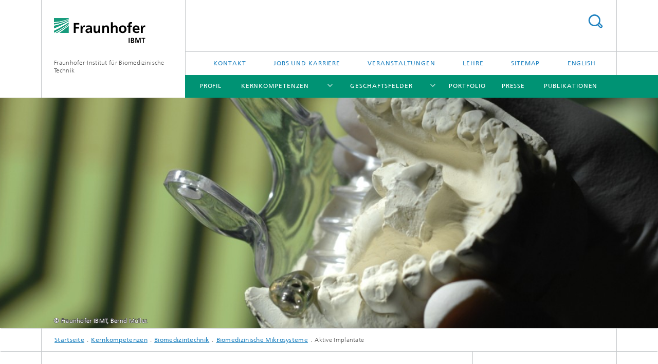

--- FILE ---
content_type: text/html;charset=utf-8
request_url: https://www.ibmt.fraunhofer.de/de/ibmt-kernkompetenzen/ibmt-biomedizintechnik/ibmt-biomedizinische-mikrosysteme/ibmt-biomedizinische-mikrosysteme-aktive-implantate.html
body_size: 8012
content:
<!DOCTYPE html>
<html lang="de" class="">
<head>
    <meta charset="utf-8"/>
    <meta http-equiv="X-UA-Compatible" content="IE=edge"/>
    <meta name="viewport" content="width=device-width, initial-scale=1, user-scalable=yes"/>
    <title>Aktive Implantate</title>

    <!-- Avoid annoying toolbar on images in Internet Explorer -->
    <meta http-equiv="imagetoolbar" content="no" />
    <!-- Information for Robots -->
    <meta name="robots" content="noodp,noydir,index,follow" />
    <!-- open graph and twitter share meta data -->
    <meta property="og:title" content="Aktive Implantate"/>
    <meta property="og:description" content=""/>
    <meta property="og:url" content="https://www.ibmt.fraunhofer.de/de/ibmt-kernkompetenzen/ibmt-biomedizintechnik/ibmt-biomedizinische-mikrosysteme/ibmt-biomedizinische-mikrosysteme-aktive-implantate.html"/>
    <meta property="og:type" content="website"/>
    <meta property="og:site_name" content="Fraunhofer-Institut für Biomedizinische Technik"/>
        <meta property="og:image" content="https://www.ibmt.fraunhofer.de/de/ibmt-kernkompetenzen/ibmt-biomedizintechnik/ibmt-biomedizinische-mikrosysteme/ibmt-biomedizinische-mikrosysteme-aktive-implantate/jcr:content/stage/stageParsys/stage_slide/image.img.4col.large.jpg/1456227484019/ibmt-zahnimplantat.jpg" />
        <meta property="og:image:width" content="1440" />
        <meta property="og:image:height" content="1920" />
        <meta name="twitter:card" content="summary_large_image">
    <meta http-equiv="last-modified" content="2022-01-27T10:27:51.628Z" />
	<meta name="pubdate" content="2022-01-27T11:27:51.628+01:00" />
    <meta name="copyright" content="Copyright" />
    <!-- / LEGACY meta tags end -->

    <!--[if !IE]>-->
        <link rel="stylesheet" href="/etc.clientlibs/fraunhofer/ui/website/css/fraunhofer.min.042842d1714891b1ae3d1b7b1b94fcc4.css" type="text/css">
<!--<![endif]-->

    <!--[if gt IE 8]>
    	<![endif]-->

    <!-- HTML5 shim and Respond.js for IE8 support of HTML5 elements and media queries -->
    <!--[if lte IE 8]>
        <link rel="stylesheet" href="/etc.clientlibs/fraunhofer/ui/website/css/lte_ie8.min.css" type="text/css">
<script src="/etc.clientlibs/fraunhofer/ui/website/js/lte_ie8.min.js"></script>
<![endif]-->
    
    <!-- Favorite icon -->
    <link rel="shortcut icon" href="/static/css/fraunhofer/resources/img/favicons/favicon_16x16.ico" type="image/x-icon"/>
	<link rel="apple-touch-icon" sizes="180x180" href="/static/css/fraunhofer/resources/img/favicons/apple-touch-icon_180x180.png">
	<meta name="msapplication-TileColor" content="#ffffff">
	<meta name="msapplication-TileImage" content="/static/css/fraunhofer/resources/img/favicons/mstile-144x144.png">
	<link rel="icon" type="image/png" href="/static/css/fraunhofer/resources/img/favicons/favicon_32x32.png" sizes="32x32">
	<link rel="icon" type="image/png" href="/static/css/fraunhofer/resources/img/favicons/favicon_96x96.png" sizes="96x96">
	<link rel="icon" type="image/svg+xml" href="/static/css/fraunhofer/resources/img/favicons/favicon.svg" sizes="any">
	
    <!-- Platform for Internet Content Selection (PICS) self-rating -->
    <link rel="meta" href="/static/css/fraunhofer/resources/pics.rdf" type="application/rdf+xml" title="PICS labels"/>
    <!-- Open Search -->
    <link rel="search" type="application/opensearchdescription+xml" title="Fraunhofer-Institut für Biomedizinische Technik" href="/de.opensearch.xml"/>
        <meta name="geo.position" content="49.2883;7.074879" />
        <meta name="ICBM" content="49.2883, 7.074879" />
    </head>
<body class="col-3" itemtype="https://schema.org/WebPage" itemscope="itemscope">
    <div class="fhg-wrapper">
        <header>
    <input type="hidden" class="available-languages-servlet-path" data-path="/de/ibmt-kernkompetenzen/ibmt-biomedizintechnik/ibmt-biomedizinische-mikrosysteme/ibmt-biomedizinische-mikrosysteme-aktive-implantate/jcr:content.languages.json" />
<div class="fhg-header">
    <div class="fhg-grid">
        <div class="row1">
            <div class="fhg-grid-item fhg-grid-3-2-1-1 section-search">
                <section role="search">
                    <form method="get" action="/de/suche.html" id="search-form" data-suggest-url="/bin/wcm/enterprisesearch/suggest">
                        <div>
                            <input type="hidden" name="_charset_" value="UTF-8" />
                            <input name="numberResults"
                                value="10" type="hidden" />
                            <input name="page" value="1" type="hidden" />

                            <input name="scope" value="IBMT" type="hidden"/>
                            <input id="search-query-default-foo" disabled="disabled" value="Suchbegriff" type="hidden"/>
                            <input name="lang" id="search-query-default-foo-hidden" value="de" type="hidden"/>

                            <input type="text" autocomplete="off" name="queryString"
                                id="ibmt\u002Dbiomedizinische\u002Dmikrosysteme\u002Daktive\u002DimplantatesearchQuery" class="hasDefault ac_input queryStringContentHeader" maxlength="100"/>

                        </div>
                        <button type="submit">Titel - Suche</button>
                    </form>
                </section>
            </div>

            <div class="fhg-grid-item fhg-grid-1-1-1-1 section-title">
                <a href="/"><div class="logo-heading">
                    	<img class="logo" alt="" title="" src="/content/dam/ibmt/de/Bilder/fraunhofer-ibmt-allgemein/ibmt.svg"/>
                        Fraunhofer-Institut für Biomedizinische Technik</div>
                </a></div>
        </div>


        <div class="row2">
            <div class="fhg-grid-item fhg-grid-1-1-1-1 section-about text-site-identifier">
                <a href="/">Fraunhofer-Institut für Biomedizinische Technik</a></div>

            <div class="fhg-grid-item fhg-grid-3-2-1-1 section-nav" id="menu">
                <div class="row2-1">

                    <div class="fhg-grid-item section-menu-plus">
                        <nav>
                            <ul>
                                <li><a href="/de/kontakt.html">Kontakt</a></li>
                                <li><a href="/de/ibmt-jobs-karriere.html">Jobs und Karriere</a></li>
                                <li><a href="/de/ibmt-veranstaltungen-messen.html">Veranstaltungen</a></li>
                                <li><a href="/de/ibmt-lehre.html">Lehre</a></li>
                                <li><a href="/de/sitemap.html">Sitemap</a></li>
                                <li class="lang"><a href="/en.html">English</a></li>
                                        </ul>
                        </nav>
                    </div>
                </div>

                <div class="nav-fhg" id="nav"><div class="section-menu">
        <nav>
            <ul class="fhg-mainmenu">
            <li class="lvl-1 ">
	                <span><a href="/de/ibmt-institutsprofil.html">Profil</a></span>
                    	</li>
			<li class="lvl-1 ">
	                <span class="navigable"><a href="/de/ibmt-kernkompetenzen.html">Kernkompetenzen</a></span>
	                        <div class="submenu">
	                        	<span class="btn close">[X]</span>
	                        	<span class="mainmenu-title follow-link"><a href="/de/ibmt-kernkompetenzen.html">Kernkompetenzen</a></span>
	                            <ul>
	                                <li class="lvl-2 is-expandable">
                                            <span class="follow-link navigable"><a href="/de/ibmt-kernkompetenzen/ibmt-stammzell-kryotechnologie.html">Stammzell- & Kryotechnologie</a></span>

		                                            <ul>
		                                                <li class="lvl-3">
		                                                        <a href="/de/ibmt-kernkompetenzen/ibmt-stammzell-kryotechnologie/ibmt-stammzelltechnologie.html">Stammzelltechnologie</a></li>
		                                                <li class="lvl-3">
		                                                        <a href="/de/ibmt-kernkompetenzen/ibmt-stammzell-kryotechnologie/ibmt-kryosensorik.html">Kryosensorik</a></li>
		                                                <li class="lvl-3">
		                                                        <a href="/de/ibmt-kernkompetenzen/ibmt-stammzell-kryotechnologie/ibmt-bmbf-ophthalmo_AI.html">BMBF_Ophthalmo-AI</a></li>
		                                                <li class="lvl-3">
		                                                        <a href="/de/ibmt-kernkompetenzen/ibmt-stammzell-kryotechnologie/ibmt-stammzell-kryotechnologie-biomedizinische-daten-bioethik.html">Biomedizinische Daten & Bioethik</a></li>
		                                                </ul>
                                                </li>
	                                <li class="lvl-2 is-expandable">
                                            <span class="follow-link navigable"><a href="/de/ibmt-kernkompetenzen/ibmt-bioprozesse-bioanalytik.html">Bioprozesse & Bioanalytik</a></span>

		                                            <ul>
		                                                <li class="lvl-3">
		                                                        <a href="/de/ibmt-kernkompetenzen/ibmt-bioprozesse-bioanalytik/ibmt-zellmodelle-toxikologie.html">Zellmodelle & Toxikologie</a></li>
		                                                <li class="lvl-3">
		                                                        <a href="/de/ibmt-kernkompetenzen/ibmt-bioprozesse-bioanalytik/ibmt-biomonitoring-biobanken.html">Biomonitoring & Biobanken</a></li>
		                                                <li class="lvl-3">
		                                                        <a href="/de/ibmt-kernkompetenzen/ibmt-bioprozesse-bioanalytik/ibmt-biologische-prozesse-infrastruktur.html">Biologische Prozesse & Infrastruktur</a></li>
		                                                </ul>
                                                </li>
	                                <li class="lvl-2 is-expandable">
                                            <span class="follow-link navigable"><a href="/de/ibmt-kernkompetenzen/ibmt-ultraschall.html">Ultraschall</a></span>

		                                            <ul>
		                                                <li class="lvl-3">
		                                                        <span class="navigable"><a href="/de/ibmt-kernkompetenzen/ibmt-ultraschall/ibmt-biomedizinischer-ultraschall.html">Biomedizinischer Ultraschall</a></span>
		
		                                                                <ul>
		                                                                    <li class="lvl-4">
		                                                                            <a href="/de/ibmt-kernkompetenzen/ibmt-ultraschall/ibmt-biomedizinischer-ultraschall/ibmt-OE210_BU1.html">Simulation/Vorentwicklung</a></li>
		                                                                    <li class="lvl-4">
		                                                                            <a href="/de/ibmt-kernkompetenzen/ibmt-ultraschall/ibmt-biomedizinischer-ultraschall/ibmt-OE220_BU.html">Elektronikentwicklung</a></li>
		                                                                    <li class="lvl-4">
		                                                                            <a href="/de/ibmt-kernkompetenzen/ibmt-ultraschall/ibmt-biomedizinischer-ultraschall/ibmt-OE250_BU.html">Wandlerentwicklung</a></li>
		                                                                    <li class="lvl-4">
		                                                                            <a href="/de/ibmt-kernkompetenzen/ibmt-ultraschall/ibmt-biomedizinischer-ultraschall/ibmt-OE280_BU.html">Fertigungstechnologie</a></li>
		                                                                    <li class="lvl-4">
		                                                                            <a href="/de/ibmt-kernkompetenzen/ibmt-ultraschall/ibmt-biomedizinischer-ultraschall/ibmt-OE290_BU.html">Softwareentwicklung/Systemintegration</a></li>
		                                                                    </ul>
		                                                            </li>
		                                                <li class="lvl-3">
		                                                        <span class="navigable"><a href="/de/ibmt-kernkompetenzen/ibmt-ultraschall/ibmt-therapeutischer-ultraschall.html">Therapeutischer Ultraschall</a></span>
		
		                                                                <ul>
		                                                                    <li class="lvl-4">
		                                                                            <a href="/de/ibmt-kernkompetenzen/ibmt-ultraschall/ibmt-therapeutischer-ultraschall/ibmt-OE280_BU.html">Fertigungstechnologie</a></li>
		                                                                    </ul>
		                                                            </li>
		                                                <li class="lvl-3">
		                                                        <span class="navigable"><a href="/de/ibmt-kernkompetenzen/ibmt-ultraschall/ibmt-technischer-ultraschall.html">Technischer Ultraschall</a></span>
		
		                                                                <ul>
		                                                                    <li class="lvl-4">
		                                                                            <a href="/de/ibmt-kernkompetenzen/ibmt-ultraschall/ibmt-technischer-ultraschall/ibmt-OE210_TU.html">Simulation/Vorentwicklung</a></li>
		                                                                    <li class="lvl-4">
		                                                                            <a href="/de/ibmt-kernkompetenzen/ibmt-ultraschall/ibmt-technischer-ultraschall/ibmt-OE220_TU.html">Elektronikentwicklung</a></li>
		                                                                    <li class="lvl-4">
		                                                                            <a href="/de/ibmt-kernkompetenzen/ibmt-ultraschall/ibmt-technischer-ultraschall/ibmt-OE250_TU.html">Wandlerentwicklung</a></li>
		                                                                    <li class="lvl-4">
		                                                                            <a href="/de/ibmt-kernkompetenzen/ibmt-ultraschall/ibmt-technischer-ultraschall/ibmt-OE280_TU.html">Fertigungstechnologie</a></li>
		                                                                    <li class="lvl-4">
		                                                                            <a href="/de/ibmt-kernkompetenzen/ibmt-ultraschall/ibmt-technischer-ultraschall/ibmt-OE290_TU.html">Softwareentwicklung/Systemintegration</a></li>
		                                                                    </ul>
		                                                            </li>
		                                                <li class="lvl-3">
		                                                        <span class="navigable"><a href="/de/ibmt-kernkompetenzen/ibmt-ultraschall/ibmt-sonar.html">Sonar</a></span>
		
		                                                                <ul>
		                                                                    <li class="lvl-4">
		                                                                            <a href="/de/ibmt-kernkompetenzen/ibmt-ultraschall/ibmt-sonar/ibmt-OE210_SO.html">Simulation/Vorentwicklung</a></li>
		                                                                    <li class="lvl-4">
		                                                                            <a href="/de/ibmt-kernkompetenzen/ibmt-ultraschall/ibmt-sonar/ibmt-OE220_SO.html">Elektronikentwicklung</a></li>
		                                                                    <li class="lvl-4">
		                                                                            <a href="/de/ibmt-kernkompetenzen/ibmt-ultraschall/ibmt-sonar/ibmt-OE250_SO.html">Wandlerentwicklung</a></li>
		                                                                    <li class="lvl-4">
		                                                                            <a href="/de/ibmt-kernkompetenzen/ibmt-ultraschall/ibmt-sonar/ibmt-OE280_SO.html">Fertigungstechnologie</a></li>
		                                                                    <li class="lvl-4">
		                                                                            <a href="/de/ibmt-kernkompetenzen/ibmt-ultraschall/ibmt-sonar/ibmt-OE290_SO.html">Softwareentwicklung/Systemintegration</a></li>
		                                                                    </ul>
		                                                            </li>
		                                                <li class="lvl-3">
		                                                        <a href="/de/ibmt-kernkompetenzen/ibmt-ultraschall/ibmt-simulation-vorentwicklung.html">Simulation/Vorentwicklung</a></li>
		                                                <li class="lvl-3">
		                                                        <a href="/de/ibmt-kernkompetenzen/ibmt-ultraschall/ibmt-ultraschallsysteme-softwareentwicklung-systemintegration.html">Softwareentwicklung/Systemintegration</a></li>
		                                                <li class="lvl-3">
		                                                        <a href="/de/ibmt-kernkompetenzen/ibmt-ultraschall/ibmt-ultraschall-elektronikentwicklung.html">Elektronikentwicklung</a></li>
		                                                <li class="lvl-3">
		                                                        <a href="/de/ibmt-kernkompetenzen/ibmt-ultraschall/ibmt-wandlerentwicklung-ultraschall.html">Wandlerentwicklung</a></li>
		                                                <li class="lvl-3">
		                                                        <a href="/de/ibmt-kernkompetenzen/ibmt-ultraschall/ibmt-fertigungstechnologie-ultraschall.html">Fertigungstechnologie</a></li>
		                                                </ul>
                                                </li>
	                                <li class="lvl-2 is-expandable">
                                            <span class="follow-link navigable"><a href="/de/ibmt-kernkompetenzen/ibmt-biomedizintechnik.html">Biomedizintechnik</a></span>

		                                            <ul>
		                                                <li class="lvl-3">
		                                                        <span class="navigable"><a href="/de/ibmt-kernkompetenzen/ibmt-biomedizintechnik/ibmt-biomedizinische-mikrosysteme.html">Biomedizinische Mikrosysteme</a></span>
		
		                                                                <ul>
		                                                                    <li class="lvl-4">
		                                                                            <a href="/de/ibmt-kernkompetenzen/ibmt-biomedizintechnik/ibmt-biomedizinische-mikrosysteme/ibmt-biomedizinsche-mikrosysteme-mikrosensorik-mikrofluidik.html">Mikrosensorik & Mikrofluidik</a></li>
		                                                                    <li class="lvl-4">
		                                                                            <a href="/de/ibmt-kernkompetenzen/ibmt-biomedizintechnik/ibmt-biomedizinische-mikrosysteme/ibmt-biomedizinische-mikrosysteme-biotelemetrie.html">Biotelemetrie</a></li>
		                                                                    <li class="lvl-4">
		                                                                            <a href="/de/ibmt-kernkompetenzen/ibmt-biomedizintechnik/ibmt-biomedizinische-mikrosysteme/ibmt-biomedizinische-mikrosysteme-aktive-implantate.html">Aktive Implantate</a></li>
		                                                                    </ul>
		                                                            </li>
		                                                <li class="lvl-3">
		                                                        <span class="navigable"><a href="/de/ibmt-kernkompetenzen/ibmt-biomedizintechnik/ibmt-medizintechnik-neuroprothetik.html">Medizintechnik & Neuroprothetik</a></span>
		
		                                                                <ul>
		                                                                    <li class="lvl-4">
		                                                                            <a href="/de/ibmt-kernkompetenzen/ibmt-biomedizintechnik/ibmt-medizintechnik-neuroprothetik/ibmt-medizintechnik-neuroprothetik-neuromonitoring.html">Neuromonitoring</a></li>
		                                                                    <li class="lvl-4">
		                                                                            <a href="/de/ibmt-kernkompetenzen/ibmt-biomedizintechnik/ibmt-medizintechnik-neuroprothetik/ibmt-medizintechnik-neuroprothetik.html">Neuroprothetik</a></li>
		                                                                    <li class="lvl-4">
		                                                                            <a href="/de/ibmt-kernkompetenzen/ibmt-biomedizintechnik/ibmt-medizintechnik-neuroprothetik/ibmt-gesundheitsinformationssysteme.html">Gesundheitsinformationssysteme</a></li>
		                                                                    </ul>
		                                                            </li>
		                                                </ul>
                                                </li>
	                                <li class="lvl-2">
                                            <a href="/de/ibmt-kernkompetenzen/ibmt-fraunhofer-projektzentrum-stammzellprozesstechnik.html">Fraunhofer-Projektzentrum Stammzellprozesstechnik SPT</a></li>
	                                </ul>
	                        </div>
	                    </li>
			<li class="lvl-1 ">
	                <span class="navigable"><a href="/de/ibmt-geschaeftsfelder.html">Geschäftsfelder</a></span>
	                        <div class="submenu">
	                        	<span class="btn close">[X]</span>
	                        	<span class="mainmenu-title follow-link"><a href="/de/ibmt-geschaeftsfelder.html">Geschäftsfelder</a></span>
	                            <ul>
	                                <li class="lvl-2">
                                            <a href="/de/ibmt-geschaeftsfelder/ibmt-labortechnologie.html">Labortechnologie</a></li>
	                                <li class="lvl-2">
                                            <a href="/de/ibmt-geschaeftsfelder/ibmt-theranostik.html">Theranostik</a></li>
	                                <li class="lvl-2">
                                            <a href="/de/ibmt-geschaeftsfelder/ibmt-medizintechnik.html">Medizintechnik</a></li>
	                                </ul>
	                        </div>
	                    </li>
			<li class="lvl-1 ">
	                <span><a href="/de/ibmt-portfolio.html">Portfolio</a></span>
                    	</li>
			<li class="lvl-1 ">
	                <span><a href="/de/ibmt-presse.html">Presse</a></span>
                    	</li>
			<li class="lvl-1 ">
	                <span><a href="/de/ibmt-publikationen.html">Publikationen</a></span>
                    	</li>
			<li class="more lvl-1" id="morefield"><span class="navigable"><span>Mehr</span></span>
	                <ul></ul>
	            </li>
            </ul>
        </nav>
    </div>
</div>
</div>
        </div>
    </div>
</div>
<div data-emptytext="stage_parsys_hint" class="dummyclass"><div class="fhg-stage-slider js-stage-slider" 
    data-autoplaytimeout="6000" 
    data-smartspeed="1000">
    <div class="frames">
    <div class="item js-carousel-item"><!--[if IE]>
        <style type="text/css">
            .image-style-fd5c3a1b00b95fb3de4461c18bbcf39e {
                background-position: 50% 50%;
                background-image: url('/de/ibmt-kernkompetenzen/ibmt-biomedizintechnik/ibmt-biomedizinische-mikrosysteme/ibmt-biomedizinische-mikrosysteme-aktive-implantate/jcr:content/stage/stageParsys/stage_slide/image.img.1col.jpg/1456227484019/ibmt-zahnimplantat.jpg');
            }
            @media (min-width: 321px) and (max-width: 640px) {
                .image-style-fd5c3a1b00b95fb3de4461c18bbcf39e {
                    background-image: url('/de/ibmt-kernkompetenzen/ibmt-biomedizintechnik/ibmt-biomedizinische-mikrosysteme/ibmt-biomedizinische-mikrosysteme-aktive-implantate/jcr:content/stage/stageParsys/stage_slide/image.img.2col.jpg/1456227484019/ibmt-zahnimplantat.jpg');
                }
            }
            @media (min-width: 641px) and (max-width: 960px) {
                .image-style-fd5c3a1b00b95fb3de4461c18bbcf39e {
                    background-image: url('/de/ibmt-kernkompetenzen/ibmt-biomedizintechnik/ibmt-biomedizinische-mikrosysteme/ibmt-biomedizinische-mikrosysteme-aktive-implantate/jcr:content/stage/stageParsys/stage_slide/image.img.3col.jpg/1456227484019/ibmt-zahnimplantat.jpg');
                }
            }
            @media (min-width: 961px) and (max-width: 1440px) {
                .image-style-fd5c3a1b00b95fb3de4461c18bbcf39e {
                    background-image: url('/de/ibmt-kernkompetenzen/ibmt-biomedizintechnik/ibmt-biomedizinische-mikrosysteme/ibmt-biomedizinische-mikrosysteme-aktive-implantate/jcr:content/stage/stageParsys/stage_slide/image.img.4col.jpg/1456227484019/ibmt-zahnimplantat.jpg');
                }
            }
            @media (min-width: 1441px) {
                .image-style-fd5c3a1b00b95fb3de4461c18bbcf39e {
                    background-image: url('/de/ibmt-kernkompetenzen/ibmt-biomedizintechnik/ibmt-biomedizinische-mikrosysteme/ibmt-biomedizinische-mikrosysteme-aktive-implantate/jcr:content/stage/stageParsys/stage_slide/image.img.jpg/1456227484019/ibmt-zahnimplantat.jpg');
                }
            }
        </style>
        <div class="image-wrapper image-style-fd5c3a1b00b95fb3de4461c18bbcf39e"></div>
        <![endif]-->
        <![if !IE]>
        <figure  class="fhg-content image "><picture>
				    <!--[if IE 9]><video style="display: none;"><![endif]-->
				    <source srcset="/de/ibmt-kernkompetenzen/ibmt-biomedizintechnik/ibmt-biomedizinische-mikrosysteme/ibmt-biomedizinische-mikrosysteme-aktive-implantate/jcr:content/stage/stageParsys/stage_slide/image.img.4col.jpg/1456227484019/ibmt-zahnimplantat.jpg" media="(max-width: 1440px)">
				    <source srcset="/de/ibmt-kernkompetenzen/ibmt-biomedizintechnik/ibmt-biomedizinische-mikrosysteme/ibmt-biomedizinische-mikrosysteme-aktive-implantate/jcr:content/stage/stageParsys/stage_slide/image.img.3col.jpg/1456227484019/ibmt-zahnimplantat.jpg" media="(max-width: 960px)">
				    <source srcset="/de/ibmt-kernkompetenzen/ibmt-biomedizintechnik/ibmt-biomedizinische-mikrosysteme/ibmt-biomedizinische-mikrosysteme-aktive-implantate/jcr:content/stage/stageParsys/stage_slide/image.img.2col.jpg/1456227484019/ibmt-zahnimplantat.jpg" media="(max-width: 640px)">
				    <source srcset="/de/ibmt-kernkompetenzen/ibmt-biomedizintechnik/ibmt-biomedizinische-mikrosysteme/ibmt-biomedizinische-mikrosysteme-aktive-implantate/jcr:content/stage/stageParsys/stage_slide/image.img.1col.jpg/1456227484019/ibmt-zahnimplantat.jpg" media="(max-width: 320px)">
				    <!--[if IE 9]></video><![endif]-->
				    <img data-height="448.0" src="/de/ibmt-kernkompetenzen/ibmt-biomedizintechnik/ibmt-biomedizinische-mikrosysteme/ibmt-biomedizinische-mikrosysteme-aktive-implantate/jcr:content/stage/stageParsys/stage_slide/image.img.jpg/1456227484019/ibmt-zahnimplantat.jpg" data-width="1440.0" style="object-position:50% 50%;" title="Drahtlos programmierbares Mikrosystem in einer Zahnkrone. Speichelstimulator zur Behandlung von Xerostomie.">
				    </picture>
			<figcaption>
        <span  class="figure-meta text-copyright">© Fraunhofer IBMT, Bernd Müller.</span><div  class="figure-desc">Drahtlos programmierbares Mikrosystem in einer Zahnkrone. Speichelstimulator zur Behandlung von Xerostomie.</div></figcaption>
</figure><![endif]>
    <div class="caption caption__copyright-only">
        <p class="copyright text-secondary">© Fraunhofer IBMT, Bernd Müller.</p>
    </div>
</div>
</div>
</div>
</div>
<nav class="breadcrumbs text-secondary">

	<div class="drop-down-bar">
		<p>Wo bin ich?</p>
	</div>
	<div class="wrapper">
		<ul>
			<li><a href="/">Startseite</a></li>
					<li><a href="/de/ibmt-kernkompetenzen.html">Kernkompetenzen</a></li>
					<li><a href="/de/ibmt-kernkompetenzen/ibmt-biomedizintechnik.html">Biomedizintechnik</a></li>
					<li><a href="/de/ibmt-kernkompetenzen/ibmt-biomedizintechnik/ibmt-biomedizinische-mikrosysteme.html">Biomedizinische Mikrosysteme</a></li>
					<li>Aktive Implantate</li>
					</ul>
	</div>
</nav>
<div class="fhg-section-separator fhg-heading-separator fhg-grid fhg-grid-4-columns ">
    <div class="fhg-grid-item">
        <h1>Aktive Implantate</h1>
        </div>
    <div class="fhg-grid-item empty"></div>
    </div>
</header>
<div class="fhg-main fhg-grid fhg-grid-3-columns">
            <div class="contentPar parsys"><div data-emptytext-sectionParsys="section_component_hint" data-emptytext="Drag components here" class="sectionComponent parbase section" data-emptytext-teaserParsys="section_component_marginal_column_parsys_hint"><div class="fhg-grid-section">
    <div class="fhg-grid fhg-grid-3-columns">
        <section>
            <div class="sectionParsys parsys"><div class="fhg-content-article fhg-grid section"><article>
    <div class="fhg-grid-item fhg-grid-3-2-1 fhg-content heading">
                <h2 id="0Y" class="fragment"> </h2>
                    </div>
        <div class="row">
        <div class="fhg-grid-item fhg-grid-3-2-1 fhg-inline-image">
	<div class="fhg-content fhg-richtext">
		<p>Der Bereich Aktive Implantate beschäftigt sich mit Konzeption, Design, Entwicklung, Prototypenbau und Testung von aktiven Implantaten in unterschiedlichen Anwendungsbereichen.</p> 
<p>Mikroelektronische medizinische Implantate gewinnen immer mehr an Bedeutung in verschiedenen Bereichen der Medizin. Im Mai 2016 schätzte das Marktforschungsunternehmen BBC Research den Markt für mikroelektronische medizinische Implantate auf 24,6 Milliarden US-Dollar und prognostizierte ein Wachstum auf 37,6 Milliarden US-Dollar bis 2021 – bei einer durchschnittlichen jährlichen Wachstumsrate von 8,8 Prozent. Ein wichtiges Segment dieses Marktes ist der Bereich Neuromodulation und Neurostimulation. Dieser gehört laut dem Marktforschungsunternehmen "Markets and Markets" zu den am schnellsten wachsenden Segmenten in der Medizintechnik.</p> 
<p>Im Anwendungsfeld der aktiven Implantate zeichnet sich eine Vielfalt zukünftiger Einsatzbereiche ab, die unter den Schlagwörtern „Bioelektronische Medizin“ oder "Electroceuticals" zusammengefasst werden. Hierbei sollen Erkrankungen, die bislang medikamentös behandelt wurden, durch implantierte Elektrostimulatoren therapiert werden, die in die Signalwege des Körpers eingreifen, um Körperfunktionen zu steuern.</p> 
<p>Aktive Implantate gehören zu den technisch aufwändigsten und risikoreichsten Medizinprodukten und stellen besonders hohe Anforderungen an angewandte Forschung &amp; Entwicklung, Design, Produktion, Testung und Zulassung. Neue Innovationen müssen immer in Hinblick auf Usability, Patientensicherheit, Zuverlässigkeit über die gesamte Lebensdauer, biologische Verträglichkeit und Biostabilität sowie auf Kompatibilität mit anderen medizintechnischen Geräten entwickelt werden. Neben diesen grundlegenden Anforderungen kommen in Zukunft der Miniaturisierung von Implantaten, deren effiziente und raumsparende Energieversorgung, dem drahtlosen Austausch von Daten und Energie zwischen Implantat und extrakorporaler Einheit aber auch zwischen Implantatkomponenten besondere Bedeutung zu. Neuartige Ansätze, wie z. B. für die Nervenstimulation, sowie neue technologische Lösungen müssen entwickelt werden, um die Vielfalt der zukünftigen Anwendungen zu ermöglichen.</p> 
<p>Um diesen breit gefächerten Anforderungen gerecht zu werden, kooperiert das Fraunhofer IBMT im Feld der aktiven Implantate eng mit anderen Bereichen (Biotelemetrie, Mikrosensorik &amp; Mikrofluidik, Neuroprothetik, Neuromonitoring) und Abteilungen (Ultraschall, Bioprozesse &amp; Bioanalytik) des Fraunhofer IBMT.</p> 
<p>Wir verfügen über mehr als 20 Jahre Erfahrung im Anwendungsbereich aktiver Implantate und in angrenzenden Bereichen. Unser Wissen haben wir sowohl in öffentlich geförderten Projekten als auch in bilateralen Industrieprojekten erworben, die alle Aspekte der Innovationskette von Konzeption &amp; Machbarkeitsstudien über Produktdesign &amp; Entwicklung bis hin zu Prototyping &amp; Testung abdecken.</p> 
<p>Wir haben Erfahrung in verschiedenen Anwendungsbereichen aktiver Implantate, wie z. B:</p> 
<ul> 
 <li>Zahnimplantate für Monitoring, Elektrostimulation und Medikamentendosierung</li> 
 <li>Implantate für die drahtlos gesteuerte Hydrozephalus-Therapie</li> 
 <li>Implantate für die drahtlose Überwachung des intrakraniellen Drucks</li> 
 <li>Implantate für verschiedene Elektrostimulationsanwendungen</li> 
 <li>Aktive orthopädische Implantate.</li> 
</ul> 
<p>Wir verfügen über spezifisches Know-how in den Bereichen:</p> 
<ul> 
 <li>Drahtlose Stromversorgung &amp; Datenübertragung (induktiv, RF, Ultraschall, Infrarot, etc.)</li> 
 <li>Mikroelektroden, -sensoren &amp; -aktoren</li> 
 <li>Kapselung &amp; Häusung von aktiven Implantaten</li> 
 <li>Mechanik- &amp; Elektronik-Design und Entwicklung</li> 
 <li>Miniaturisierung durch intelligentes Elektronikdesign</li> 
 <li>Firmware-/Softwareentwicklung und Signalverarbeitung &amp;-analyse</li> 
 <li>Zytotoxizitäts-, Biokompatibilitäts- &amp; Biostabilitätstests und in-vitro Prädiktion</li> 
 <li>Systemaspekte &amp; Integration</li> 
 <li>Modellierung und Simulation</li> 
 <li>Regulatorische Fragestellungen.<br> <br> <br> </li> 
</ul> 
<p>&nbsp;</p></div>
</div></div>
</article>
</div>
<div data-emptytext="linklist_add_items" class="linklist linklistComponent articleComponent parbase section"><div class="fhg-content fhg-grid-item">
    <ul class="fhg-list arrowed-list">
	    </ul>
</div></div>
</div>
</section>
    </div>
    </div></div>
<div class="parallelnavigation section"><div class="sep sectionseparator"><script data-scf-json="true" type='application/json' id='/de/ibmt-kernkompetenzen/ibmt-biomedizintechnik/ibmt-biomedizinische-mikrosysteme/ibmt-biomedizinische-mikrosysteme-aktive-implantate/jcr:content/contentPar/parallelnavigation/sep'>{"id":"/de/ibmt-kernkompetenzen/ibmt-biomedizintechnik/ibmt-biomedizinische-mikrosysteme/ibmt-biomedizinische-mikrosysteme-aktive-implantate/jcr:content/contentPar/parallelnavigation/sep","resourceType":"fraunhofer/components/sectionseparator","url":"/de/ibmt-kernkompetenzen/ibmt-biomedizintechnik/ibmt-biomedizinische-mikrosysteme/ibmt-biomedizinische-mikrosysteme-aktive-implantate/_jcr_content/contentPar/parallelnavigation/sep.social.json","friendlyUrl":"/de/ibmt-kernkompetenzen/ibmt-biomedizintechnik/ibmt-biomedizinische-mikrosysteme/ibmt-biomedizinische-mikrosysteme-aktive-implantate.html"}</script><div class="fhg-section-separator"></div>
</div>
<div class="fhg-grid">
    <div class="content-nav-parallel links-list">
        <div class="fhg-grid-item-contents">
            <div class="fhg-grid-item fhg-grid-1-1-1 section-h-links">
                <h3>Das könnte Sie auch interessieren:</h3>
            </div>
            <div class="fhg-grid-item fhg-grid-2-1-1 section-links">
	            <ul class="fhg-list arrowed-list">
	                    <li><a href="/de/ibmt-kernkompetenzen/ibmt-biomedizintechnik/ibmt-biomedizinische-mikrosysteme/ibmt-biomedizinsche-mikrosysteme-mikrosensorik-mikrofluidik.html">Mikrosensorik &amp; Mikrofluidik</a></li>
	                    <li><a href="/de/ibmt-kernkompetenzen/ibmt-biomedizintechnik/ibmt-biomedizinische-mikrosysteme/ibmt-biomedizinische-mikrosysteme-biotelemetrie.html">Biotelemetrie</a></li>
	                    </ul>
	            </div>
        </div>
    </div>
</div></div>
</div>
</div>
        <div class="fhg-sidebar">
                <aside>
                    <div class="bcardssnav parsysbcardssnav parsys"><div class="business-card blue-ribbon">
    <h3>Kontakt</h3>
    <div class="card-container" >
        <div class="businesscardinclude"><div class="card"><div class="content">
        <h3>Contact Press / Media</h3>
        <div class="info">
            <h4 class="name">
                Dipl.-Ing. Andreas Werner Schneider-Ickert</h4>
            <p class="position">  </p>
            <p class="address">
                Fraunhofer-Institut für Biomedizinische Technik IBMT<br/>Ensheimer Straße 48<br/>66386&nbsp;St. Ingbert</p>
            <p class="phone">
                Telefon&nbsp;+49 6897 9071-456</p>
            <div class="cta-block">
                <ul class="fhg-list arrowed-list">
                    <li class="sendMail"><a href="/de/send-mail?l=de&m=1.f2ef1012c083332edb289a7194792fbf&k=416e6472656173205765726e6572205363686e65696465722d49636b657274&r=[base64]" contact="Andreas Werner Schneider-Ickert">E-Mail senden</a></li>
                    
                    </ul>
            </div>
        </div>
    </div>
</div></div>
</div>
</div>
</div>
</aside>
            </div>
        <div class="sep sectionseparator"><script data-scf-json="true" type='application/json' id='/de/ibmt-kernkompetenzen/ibmt-biomedizintechnik/ibmt-biomedizinische-mikrosysteme/ibmt-biomedizinische-mikrosysteme-aktive-implantate/jcr:content/sep'>{"id":"/de/ibmt-kernkompetenzen/ibmt-biomedizintechnik/ibmt-biomedizinische-mikrosysteme/ibmt-biomedizinische-mikrosysteme-aktive-implantate/jcr:content/sep","resourceType":"fraunhofer/components/sectionseparator","url":"/de/ibmt-kernkompetenzen/ibmt-biomedizintechnik/ibmt-biomedizinische-mikrosysteme/ibmt-biomedizinische-mikrosysteme-aktive-implantate/_jcr_content/sep.social.json","friendlyUrl":"/de/ibmt-kernkompetenzen/ibmt-biomedizintechnik/ibmt-biomedizinische-mikrosysteme/ibmt-biomedizinische-mikrosysteme-aktive-implantate.html"}</script><div class="fhg-section-separator"></div>
</div>
<footer>
    <div class="fhg-footer">
        <h2 class="invisible fragment" id="Navigation-und-Social-Media">Navigation und Social Media</h2>
        <div class="fhg-grid">
            <div class="fhg-social">
    <div class="fhg-grid">
        <div class="fhg-grid-item fhg-grid-3-2-2-1">
		<div class="content">
                <h3 class="fhg-block-heading">Teilen</h3>
                <div class="social-bar shariff"
                     data-mail-subject="Empfehlung: Aktive Implantate"
                     data-mail-body="https://www.ibmt.fraunhofer.de/de/ibmt-kernkompetenzen/ibmt-biomedizintechnik/ibmt-biomedizinische-mikrosysteme/ibmt-biomedizinische-mikrosysteme-aktive-implantate.html" data-mail-url="mailto:"
                     data-lang="de" data-services="[&quot;facebook&quot;,&quot;twitter&quot;,&quot;linkedin&quot;,&quot;xing&quot;,&quot;youtube&quot;,&quot;instagram&quot;]" 
                     data-title="Aktive Implantate - "
                     data-url="https://www.ibmt.fraunhofer.de/de/ibmt-kernkompetenzen/ibmt-biomedizintechnik/ibmt-biomedizinische-mikrosysteme/ibmt-biomedizinische-mikrosysteme-aktive-implantate.html">
                </div>
            </div>
		</div>
        <div class="fhg-grid-item fhg-grid-1-1-1-1 secondary-buttons">
            <div class="fhg-grid-item-contents">
                <button class="print">Drucken</button>
                <!--<button>Download</button>-->
            </div>
        </div>
    </div>
</div><div class="row-quick-links links-list">
        <div class="fhg-grid-item fhg-grid-1-1-1-1 section-h-links">
            <h3 class="fhg-block-heading">Schnelleinstieg</h3>
            </div>
        <div class="fhg-grid-item fhg-grid-3-2-1-1 section-links">
            <ul class="fhg-list arrowed-list">
                <li class="">
                        <a href="/de/ibmt-kunden.html">Kunden</a></li>
                <li class="">
                        <a href="/de/ibmt-wissenschaftler.html">Wissenschaftlerinnen/Wissenschaftler</a></li>
                <li class="">
                        <a href="/de/ibmt-presse.html">Journalisten</a></li>
                </ul>
        </div>
    </div>
<div class="row-social">
                <div class="fhg-grid-item section-coop">
        <h3 class="fhg-block-heading">Kooperationen</h3>

        <form method="get" action="#related">
            <div>
                <select id="relatedLinks" name="cooperation">
                    <option value="https://www.gesundheit.fraunhofer.de">Fraunhofer-Verbund Gesundheit</option>
                    <option value="http://www.fraunhofer.de">Fraunhofer-Gesellschaft</option>
                    </select>
            </div>
            <button class="submit" type="submit">Auswählen</button>
        </form>
        <input type="hidden" name="https://www.gesundheit.fraunhofer.de" value="_blank"/>
        <input type="hidden" name="http://www.fraunhofer.de" value="_blank"/>
        </div>
</div>
            <div class="row-footer-nav">
    <div class="fhg-grid-item fhg-grid-3-2-1-1 section-menu text-secondary">
        <nav>
            <ul>
                <li>
                        <a href="/de/kontakt.html">Kontakt</a></li>
                <li>
                        <a href="/de/ausschreibungen.html">Ausschreibungen</a></li>
                <li>
                        <a href="/de/impressum.html">Impressum</a></li>
                <li>
                        <a href="/de/datenschutzerklaerung.html">Datenschutzerklärung</a></li>
                </ul>
        </nav>
    </div>
    <div class="fhg-grid-item fhg-grid-1-1-1-1 section-copy text-secondary">
    	<span>© 2025 </span>     
    </div>
</div>
</div>
        <div class="print-footer">
            <p><strong>Quelle: Fraunhofer-Gesellschaft<br>Fraunhofer-Institut für Biomedizinische Technik - Aktive Implantate</strong></p>
            <p>Online im Internet; URL: https://www.ibmt.fraunhofer.de/de/ibmt-kernkompetenzen/ibmt-biomedizintechnik/ibmt-biomedizinische-mikrosysteme/ibmt-biomedizinische-mikrosysteme-aktive-implantate.html</p>
            <p>Datum: 26.11.2025 09:22</p>
        </div>
    </div>
</footer>
</div>
    <script src="/etc.clientlibs/fraunhofer/ui/website/js/thirdparty/requirejs.min.js"></script>
<script src="/etc.clientlibs/fraunhofer/ui/website/js/fraunhofer.min.js"></script>
<!--[if lte IE 9]>
    <script type="text/javascript">
        require(['input-placeholder']);
    </script>
<![endif]-->
<!-- Tracking Code BEGIN --><script type="text/javascript">(function(d,s){var l=d.createElement(s),e=d.getElementsByTagName(s)[0];
l.async=true;l.type='text/javascript';
l.src='https://c.leadlab.click/b8763fbb47e0f211.js';
e.parentNode.insertBefore(l,e);})(document,'script');</script><!-- Tracking Code END --></body>
</html>

--- FILE ---
content_type: text/javascript
request_url: https://www.ibmt.fraunhofer.de/static/js/thirdparty/bower_components/resources/25.1.1.0/jquery-bridget/jquery.bridget.min.js
body_size: 1230
content:
/**
 * Bridget makes jQuery widgets
 * v1.1.0
 * MIT license
 */
(function(window){"use strict";var slice=Array.prototype.slice;function noop(){}function defineBridget($){if(!$){return}function addOptionMethod(PluginClass){if(PluginClass.prototype.option){return}PluginClass.prototype.option=function(opts){if(!$.isPlainObject(opts)){return}this.options=$.extend(true,this.options,opts)}}var logError=typeof console==="undefined"?noop:function(message){console.error(message)};function bridge(namespace,PluginClass){$.fn[namespace]=function(options){if(typeof options==="string"){var args=slice.call(arguments,1);for(var i=0,len=this.length;i<len;i++){var elem=this[i];var instance=$.data(elem,namespace);if(!instance){logError("cannot call methods on "+namespace+" prior to initialization; "+"attempted to call '"+options+"'");continue}if(!$.isFunction(instance[options])||options.charAt(0)==="_"){logError("no such method '"+options+"' for "+namespace+" instance");continue}var returnValue=instance[options].apply(instance,args);if(returnValue!==undefined){return returnValue}}return this}else{return this.each(function(){var instance=$.data(this,namespace);if(instance){instance.option(options);instance._init()}else{instance=new PluginClass(this,options);$.data(this,namespace,instance)}})}}}$.bridget=function(namespace,PluginClass){addOptionMethod(PluginClass);bridge(namespace,PluginClass)};return $.bridget}if(typeof define==="function"&&define.amd){define(["jquery"],defineBridget)}else if(typeof exports==="object"){defineBridget(require("jquery"))}else{defineBridget(window.jQuery)}})(window);

--- FILE ---
content_type: image/svg+xml
request_url: https://www.ibmt.fraunhofer.de/content/dam/ibmt/de/Bilder/fraunhofer-ibmt-allgemein/ibmt.svg
body_size: 2379
content:
<?xml version="1.0" encoding="utf-8"?>
<!-- Generator: Adobe Illustrator 16.0.0, SVG Export Plug-In . SVG Version: 6.00 Build 0)  -->
<!DOCTYPE svg PUBLIC "-//W3C//DTD SVG 1.1//EN" "http://www.w3.org/Graphics/SVG/1.1/DTD/svg11.dtd">
<svg version="1.1" id="Ebene_1" xmlns="http://www.w3.org/2000/svg" xmlns:xlink="http://www.w3.org/1999/xlink" x="0px" y="0px"
	 width="258px" height="72px" viewBox="0 0 258 72" style="enable-background:new 0 0 258 72;" xml:space="preserve">
<style type="text/css">
<![CDATA[
	.st0{fill:#179C7D;}
	.st1{fill:#FFFFFF;}
]]>
</style>
<g>
	<path class="st0" d="M0,41.697c9.874-5.083,24.338-13.302,41.507-25.317v-4.033C26.396,22.233,11.031,30.171,0,35.422V41.697z"/>
	<path class="st0" d="M0,29.654c10.994-4.479,26.36-11.399,41.507-20.408V7.255C27.271,14.317,12.48,18.737,0,21.493V29.654z"/>
	<path class="st0" d="M41.507,41.717V21.432c-9.45,7.966-18.809,14.864-26.67,20.285H41.507z"/>
	<path class="st0" d="M9.53,41.717c7.465-4.432,16.526-10.215,25.55-16.974c2.105-1.578,4.255-3.203,6.428-4.883v-2.514
		C28.151,27.359,14.519,35.706,3.869,41.717H9.53z"/>
	<path class="st0" d="M0,18.542c12.14-2.135,26.993-5.976,41.507-12.874V3.407C26.881,9.973,12.242,12.757,0,13.748V18.542z"/>
	<path class="st0" d="M0,0v11.62c0.907-0.056,1.831-0.121,2.775-0.194c10.093-0.776,23.867-2.56,38.732-8.987V0H0z"/>
	<g>
		<g>
			<path class="st1" d="M0,11.62v2.128c12.242-0.991,26.881-3.775,41.507-10.341V2.439C26.643,8.866,12.868,10.65,2.775,11.426
				C1.831,11.5,0.907,11.564,0,11.62z"/>
		</g>
	</g>
	<g>
		<g>
			<path class="st1" d="M0,21.493c12.48-2.756,27.271-7.176,41.507-14.238V5.669C26.993,12.566,12.14,16.407,0,18.542V21.493z"/>
		</g>
	</g>
	<g>
		<g>
			<path class="st1" d="M0,35.422c11.031-5.251,26.396-13.189,41.507-23.075V9.246C26.36,18.255,10.994,25.175,0,29.654V35.422z"/>
		</g>
	</g>
	<g>
		<g>
			<path class="st1" d="M9.53,41.717h5.308c7.861-5.42,17.22-12.319,26.67-20.285V19.86c-2.173,1.68-4.322,3.305-6.428,4.883
				C26.056,31.502,16.995,37.285,9.53,41.717z"/>
		</g>
	</g>
	<g>
		<g>
			<path class="st1" d="M0,41.717h3.869c10.65-6.011,24.282-14.357,37.638-24.371V16.38C24.338,28.396,9.874,36.614,0,41.697V41.717
				z"/>
		</g>
	</g>
</g>
<path d="M243.927,41.697h5.338v-7.534c0-2.947,0-8.369,4.34-8.369c0.957,0,1.916,0.158,2.395,0.439v-5.378
	c-0.562-0.16-1.119-0.16-1.635-0.16c-3.188,0-5.379,3.23-5.617,5.138h-0.082v-4.658h-4.738V41.697z M238.587,36.199
	c-1.994,1.114-4.223,2.073-6.816,2.073c-3.301,0-5.613-1.873-5.857-5.185h14.184c0-7.172-2.148-12.391-9.762-12.391
	c-6.371,0-9.52,4.9-9.52,10.838c0,6.738,3.941,10.641,10.719,10.641c2.871,0,5.096-0.557,7.053-1.635V36.199z M225.913,29.422
	c0.244-2.75,1.752-4.821,4.742-4.821s4.188,2.232,4.344,4.821H225.913z M208.86,41.697h5.338v-16.62h4.66v-3.903h-4.66v-2.551
	c0-1.593,0.561-3.149,2.355-3.149c1.154,0,1.832,0.44,2.305,0.72l0.441-4.424c-1.033-0.239-2.549-0.439-3.904-0.439
	c-4.225,0-6.535,2.869-6.535,6.973v2.87h-3.943v3.903h3.943V41.697z M187.624,30.935c0-3.068,1.672-6.097,5.141-6.097
	c3.508,0,5.178,2.95,5.178,6.097c0,3.429-1.072,7.095-5.178,7.095C188.696,38.029,187.624,34.322,187.624,30.935 M182.042,31.576
	c0,5.893,3.949,10.598,10.723,10.598c6.812,0,10.756-4.705,10.756-10.598c0-6.776-4.656-10.88-10.756-10.88
	C186.708,20.695,182.042,24.8,182.042,31.576 M159.81,41.697h5.342V31.652c0-2.628,0.836-6.814,4.703-6.814
	c3.426,0,3.463,3.389,3.463,5.898v10.961h5.336V28.744c0-4.622-2.111-8.049-6.969-8.049c-2.789,0-5.1,1.276-6.449,3.268h-0.084
	V11.811h-5.342V41.697z M135.468,41.697h5.336V31.652c0-2.628,0.84-6.814,4.703-6.814c3.426,0,3.465,3.389,3.465,5.898v10.961h5.344
	V28.744c0-4.622-2.115-8.049-6.975-8.049c-2.789,0-5.062,0.918-6.734,3.268h-0.084v-2.789h-5.055V41.697z M129.966,21.175h-5.342
	v10.042c0,2.627-0.836,6.812-4.701,6.812c-3.427,0-3.467-3.389-3.467-5.899V21.175h-5.339v12.95c0,4.621,2.112,8.049,6.973,8.049
	c2.788,0,5.101-1.273,6.733-3.268h0.081v2.791h5.061V21.175z M93.544,35.759c0-3.15,3.546-3.548,5.938-3.548h2.312
	c0,1.596-0.239,3.067-1.117,4.226c-0.836,1.11-2.109,1.834-3.744,1.834C95.021,38.271,93.544,37.51,93.544,35.759 M90.836,26.833
	c1.793-1.357,4.063-2.232,6.336-2.232c3.146,0,4.621,1.115,4.621,4.424h-2.949c-2.23,0-4.861,0.196-6.893,1.194
	c-2.033,0.998-3.505,2.79-3.505,5.861c0,3.901,3.545,6.094,7.17,6.094c2.431,0,5.102-1.273,6.335-3.545h0.081
	c0.042,0.635,0.042,1.986,0.239,3.068h4.701c-0.119-1.598-0.198-3.033-0.24-4.586c-0.039-1.513-0.079-3.067-0.079-5.14v-2.63
	c0-6.057-2.59-8.646-8.845-8.646c-2.272,0-5.06,0.6-7.133,1.555L90.836,26.833z M74.779,41.697h5.339v-7.534
	c0-2.947,0-8.369,4.342-8.369c0.957,0,1.913,0.158,2.393,0.439v-5.378c-0.558-0.16-1.115-0.16-1.634-0.16
	c-3.187,0-5.379,3.23-5.618,5.138h-0.08v-4.658h-4.742V41.697z M55.494,41.697h5.579V29.5h9.404v-4.383h-9.404v-6.852h9.882v-4.382
	H55.494V41.697z"/>
<g>
	<path d="M209.529,55.868h2.698v13.916h-2.698V55.868z"/>
	<path d="M215.89,55.868h4.7c0.448,0,0.93,0.036,1.444,0.1c0.488,0.094,0.948,0.269,1.389,0.52c0.448,0.253,0.813,0.612,1.098,1.077
		c0.255,0.479,0.39,1.104,0.402,1.873c-0.013,0.824-0.255,1.509-0.73,2.055c-0.478,0.544-1.125,0.896-1.946,1.057v0.039
		c0.938,0.094,1.683,0.426,2.234,0.998c0.553,0.57,0.835,1.295,0.847,2.173c0,0.863-0.159,1.562-0.479,2.092
		c-0.322,0.533-0.735,0.938-1.235,1.218c-0.489,0.278-1.002,0.465-1.542,0.557c-0.552,0.107-1.046,0.159-1.481,0.159h-4.7V55.868z
		 M218.586,61.492h1.098c0.616,0.013,1.188-0.094,1.714-0.319c0.257-0.12,0.463-0.293,0.618-0.517
		c0.142-0.214,0.212-0.5,0.212-0.859c0-0.411-0.07-0.739-0.212-0.976c-0.155-0.24-0.361-0.413-0.618-0.519
		c-0.258-0.12-0.531-0.193-0.828-0.22c-0.308-0.013-0.622-0.021-0.944-0.021h-1.039V61.492z M218.586,67.593h1.271
		c0.334,0,0.662-0.026,0.981-0.081c0.322-0.063,0.618-0.166,0.887-0.299c0.591-0.266,0.892-0.784,0.906-1.554
		c0-0.452-0.076-0.824-0.232-1.116c-0.153-0.28-0.365-0.486-0.635-0.619c-0.27-0.159-0.564-0.266-0.886-0.319
		c-0.335-0.026-0.675-0.039-1.021-0.039h-1.271V67.593z"/>
	<path d="M228.43,55.868h4.316l3.198,10.548h0.039l3.195-10.548h4.316v13.916h-2.581V58.303h-0.037l-3.624,11.481h-2.581
		l-3.621-11.481l-0.039,0.039v11.442h-2.582V55.868z"/>
	<path d="M249.446,58.062h-3.851v-2.194h10.402v2.194h-3.854v11.722h-2.698V58.062z"/>
</g>
</svg>


--- FILE ---
content_type: text/javascript
request_url: https://www.ibmt.fraunhofer.de/static/js/thirdparty/validatejs.min.js
body_size: 7281
content:
(function(u,v,n){var w={required:"The %s field is required.",matches:"The %s field does not match the %s field.","default":"The %s field is still set to default, please change.",valid_email:"The %s field must contain a valid email address.",valid_emails:"The %s field must contain all valid email addresses.",min_length:"The %s field must be at least %s characters in length.",max_length:"The %s field must not exceed %s characters in length.",exact_length:"The %s field must be exactly %s characters in length.",
greater_than:"The %s field must contain a number greater than %s.",less_than:"The %s field must contain a number less than %s.",alpha:"The %s field must only contain alphabetical characters.",alpha_numeric:"The %s field must only contain alpha-numeric characters.",alpha_dash:"The %s field must only contain alpha-numeric characters, underscores, and dashes.",numeric:"The %s field must contain only numbers.",integer:"The %s field must contain an integer.",decimal:"The %s field must contain a decimal number.",
is_natural:"The %s field must contain only positive numbers.",is_natural_no_zero:"The %s field must contain a number greater than zero.",valid_ip:"The %s field must contain a valid IP.",valid_base64:"The %s field must contain a base64 string.",valid_credit_card:"The %s field must contain a valid credit card number.",is_file_type:"The %s field must contain only %s files.",valid_url:"The %s field must contain a valid URL.",greater_than_date:"The %s field must contain a more recent date than %s.",less_than_date:"The %s field must contain an older date than %s.",
greater_than_or_equal_date:"The %s field must contain a date that's at least as recent as %s.",less_than_or_equal_date:"The %s field must contain a date that's %s or older."},x=function(a){},y=/^(.+?)\[(.+)\]$/,l=/^[0-9]+$/,z=/^\-?[0-9]+$/,p=/^\-?[0-9]*\.?[0-9]+$/,t=/^[a-zA-Z0-9.!#$%&'*+/=?^_`{|}~-]+@[a-zA-Z0-9](?:[a-zA-Z0-9-]{0,61}[a-zA-Z0-9])?(?:\.[a-zA-Z0-9](?:[a-zA-Z0-9-]{0,61}[a-zA-Z0-9])?)*$/,A=/^[a-z]+$/i,B=/^[a-z0-9]+$/i,C=/^[a-z0-9_\-]+$/i,D=/^[0-9]+$/i,E=/^[1-9][0-9]*$/i,F=/^((25[0-5]|2[0-4][0-9]|1[0-9]{2}|[0-9]{1,2})\.){3}(25[0-5]|2[0-4][0-9]|1[0-9]{2}|[0-9]{1,2})$/i,
G=/[^a-zA-Z0-9\/\+=]/i,H=/^[\d\-\s]+$/,I=/^((http|https):\/\/(\w+:{0,1}\w*@)?(\S+)|)(:[0-9]+)?(\/|\/([\w#!:.?+=&%@!\-\/]))?$/,J=/\d{4}-\d{1,2}-\d{1,2}/,g=function(a,b,c,d){this.callback=d||x;this.errors=[];this.allFormFields=b;this.fields={};this.form=this._formByNameOrNode(a)||{};this.messages={};this.handlers={};this.conditionals={};a=0;for(b=c.length;a<b;a++)if(d=c[a],(d.name||d.names)&&d.rules)if(d.names)for(var f=0,q=d.names.length;f<q;f++)this._addField(d,d.names[f]);else this._addField(d,d.name);
var e=this.form.onsubmit;this.form.onsubmit=function(h){return function(k){try{return h._validateForm(k)&&(e===n||e())}catch(m){}}}(this)},r=function(a,b){if(0<a.length&&("radio"===a[0].type||"checkbox"===a[0].type)){var c=0;for(elementLength=a.length;c<elementLength;c++)if(a[c].checked)return a[c][b]}else return a[b]};g.prototype.setMessage=function(a,b){this.messages[a]=b;return this};g.prototype.registerCallback=function(a,b){a&&"string"===typeof a&&b&&"function"===typeof b&&(this.handlers[a]=
b);return this};g.prototype.registerConditional=function(a,b){a&&"string"===typeof a&&b&&"function"===typeof b&&(this.conditionals[a]=b);return this};g.prototype._formByNameOrNode=function(a){return"object"===typeof a?a:v.forms[a]};g.prototype._addField=function(a,b){this.fields[b]={name:b,display:a.display||b,rules:a.rules,depends:a.depends,id:null,element:null,type:null,value:null,checked:null,errorMessage:a.errorMessage}};g.prototype._validateForm=function(a){this.errors=[];for(var b in this.fields)if(this.fields.hasOwnProperty(b)){var c=
this.fields[b]||{},d=this.allFormFields[c.name];d&&d!==n&&(c.id=r(d,"id"),c.element=d,c.type=0<d.length?d[0].type:d.type,c.value=r(d,"value"),c.checked=r(d,"checked"),c.depends&&"function"===typeof c.depends?c.depends.call(this,c)&&this._validateField(c):c.depends&&"string"===typeof c.depends&&this.conditionals[c.depends]?this.conditionals[c.depends].call(this,c)&&this._validateField(c):this._validateField(c))}"function"===typeof this.callback&&this.callback(this.errors,a);0<this.errors.length&&(a&&
a.preventDefault?a.preventDefault():event&&(event.returnValue=!1));return!0};g.prototype._validateField=function(a){for(var b=a.rules.split("|"),c=a.rules.indexOf("required"),d=!a.value||""===a.value||a.value===n,f=0,q=b.length;f<q;f++){var e=b[f],h=null,k=!1,m=y.exec(e);if(-1!==c||-1!==e.indexOf("!callback_")||!d)if(m&&(e=m[1],h=m[2]),"!"===e.charAt(0)&&(e=e.substring(1,e.length)),"function"===typeof this._hooks[e]?this._hooks[e].apply(this,[a,h])||(k=!0):"callback_"===e.substring(0,9)&&(e=e.substring(9,
e.length),"function"===typeof this.handlers[e]&&!1===this.handlers[e].apply(this,[a.value,h,a])&&(k=!0)),k){b=this.messages[a.name+"."+e]||this.messages[e]||w[e];c="An error has occurred with the "+a.display+" field.";b&&(c=b.replace("%s",a.display),h&&(c=c.replace("%s",this.fields[h]?this.fields[h].display:h)));this.errors.push({id:a.id,element:a.element,name:a.name,message:a.errorMessage?a.errorMessage:c,rule:e});break}}};g.prototype._getValidDate=function(a){if(!a.match("today")&&!a.match(J))return!1;
var b=new Date;a.match("today")||(a=a.split("-"),b.setFullYear(a[0]),b.setMonth(a[1]-1),b.setDate(a[2]));return b};g.prototype._hooks={required:function(a){var b=a.value;return"checkbox"===a.type||"radio"===a.type?!0===a.checked:null!==b&&""!==b},"default":function(a,b){return a.value!==b},matches:function(a,b){return(b=this.form[b])?a.value===b.value:!1},valid_email:function(a){return t.test(a.value)},valid_emails:function(a){a=a.value.split(/\s*,\s*/g);for(var b=0,c=a.length;b<c;b++)if(!t.test(a[b]))return!1;
return!0},min_length:function(a,b){return l.test(b)?a.value.length>=parseInt(b,10):!1},max_length:function(a,b){return l.test(b)?a.value.length<=parseInt(b,10):!1},exact_length:function(a,b){return l.test(b)?a.value.length===parseInt(b,10):!1},greater_than:function(a,b){return p.test(a.value)?parseFloat(a.value)>parseFloat(b):!1},less_than:function(a,b){return p.test(a.value)?parseFloat(a.value)<parseFloat(b):!1},alpha:function(a){return A.test(a.value)},alpha_numeric:function(a){return B.test(a.value)},
alpha_dash:function(a){return C.test(a.value)},numeric:function(a){return l.test(a.value)},integer:function(a){return z.test(a.value)},decimal:function(a){return p.test(a.value)},is_natural:function(a){return D.test(a.value)},is_natural_no_zero:function(a){return E.test(a.value)},valid_ip:function(a){return F.test(a.value)},valid_base64:function(a){return G.test(a.value)},valid_url:function(a){return I.test(a.value)},valid_credit_card:function(a){if(!H.test(a.value))return!1;var b=0,c=!1;a=a.value.replace(/\D/g,
"");for(var d=a.length-1;0<=d;d--){var f=a.charAt(d);f=parseInt(f,10);c&&9<(f*=2)&&(f-=9);b+=f;c=!c}return 0===b%10},is_file_type:function(a,b){if("file"!==a.type)return!0;a=a.value.substr(a.value.lastIndexOf(".")+1);b=b.split(",");var c=!1,d=0,f=b.length;for(d;d<f;d++)a==b[d]&&(c=!0);return c},greater_than_date:function(a,b){a=this._getValidDate(a.value);return(b=this._getValidDate(b))&&a?a>b:!1},less_than_date:function(a,b){a=this._getValidDate(a.value);return(b=this._getValidDate(b))&&a?a<b:!1},
greater_than_or_equal_date:function(a,b){a=this._getValidDate(a.value);return(b=this._getValidDate(b))&&a?a>=b:!1},less_than_or_equal_date:function(a,b){a=this._getValidDate(a.value);return(b=this._getValidDate(b))&&a?a<=b:!1}};u.FormValidator=g})(window,document);"undefined"!==typeof module&&module.exports&&(module.exports=FormValidator);

--- FILE ---
content_type: text/javascript
request_url: https://www.ibmt.fraunhofer.de/etc.clientlibs/fraunhofer/ui/website/js/thirdparty/requirejs.min.js
body_size: 15021
content:
/*
 RequireJS 2.1.15 Copyright (c) 2010-2014, The Dojo Foundation All Rights Reserved.
 Available via the MIT or new BSD license.
 see: http://github.com/jrburke/requirejs for details
*/
var requirejs,require,define;
(function(ra){function M(e){return"[object Function]"===sa.call(e)}function N(e){return"[object Array]"===sa.call(e)}function C(e,g){if(e){var h;for(h=0;h<e.length&&(!e[h]||!g(e[h],h,e));h+=1);}}function ca(e,g){if(e){var h;for(h=e.length-1;-1<h&&(!e[h]||!g(e[h],h,e));--h);}}function A(e,g){return Da.call(e,g)}function t(e,g){return A(e,g)&&e[g]}function K(e,g){for(var h in e)if(A(e,h)&&g(e[h],h))break}function da(e,g,h,m){g&&K(g,function(x,v){if(h||!A(e,v))!m||"object"!==typeof x||!x||N(x)||M(x)||
x instanceof RegExp?e[v]=x:(e[v]||(e[v]={}),da(e[v],x,h,m))});return e}function B(e,g){return function(){return g.apply(e,arguments)}}function ta(e){throw e;}function ua(e){if(!e)return e;var g=ra;C(e.split("."),function(h){g=g[h]});return g}function L(e,g,h,m){g=Error(g+"\nhttp://requirejs.org/docs/errors.html#"+e);g.requireType=e;g.requireModules=m;h&&(g.originalError=h);return g}function Ea(){if(P&&"interactive"===P.readyState)return P;ca(document.getElementsByTagName("script"),function(e){if("interactive"===
e.readyState)return P=e});return P}var U,ea,V,P,fa,G,va,Fa=/(\/\*([\s\S]*?)\*\/|([^:]|^)\/\/(.*)$)/mg,Ga=/[^.]\s*require\s*\(\s*["']([^'"\s]+)["']\s*\)/g,W=/\.js$/,Ha=/^\.\//;var Q=Object.prototype;var sa=Q.toString,Da=Q.hasOwnProperty,Ia=Array.prototype.splice,H=!("undefined"===typeof window||"undefined"===typeof navigator||!window.document),wa=!H&&"undefined"!==typeof importScripts,Ja=H&&"PLAYSTATION 3"===navigator.platform?/^complete$/:/^(complete|loaded)$/,ha="undefined"!==typeof opera&&"[object Opera]"===
opera.toString(),R={},I={},X=[],S=!1;if("undefined"===typeof define){if("undefined"!==typeof requirejs){if(M(requirejs))return;I=requirejs;requirejs=void 0}"undefined"===typeof require||M(require)||(I=require,require=void 0);var r=requirejs=function(e,g,h,m){var x="_";if(!N(e)&&"string"!==typeof e){var v=e;N(g)?(e=g,g=h,h=m):e=[]}v&&v.context&&(x=v.context);(m=t(R,x))||(m=R[x]=r.s.newContext(x));v&&m.configure(v);return m.require(e,g,h)};r.config=function(e){return r(e)};r.nextTick="undefined"!==
typeof setTimeout?function(e){setTimeout(e,4)}:function(e){e()};require||(require=r);r.version="2.1.15";r.jsExtRegExp=/^\/|:|\?|\.js$/;r.isBrowser=H;Q=r.s={contexts:R,newContext:function(e){function g(a,c,f){var b;c=c&&c.split("/");var d=u.map,k=d&&d["*"];if(a){a=a.split("/");var l=a.length-1;u.nodeIdCompat&&W.test(a[l])&&(a[l]=a[l].replace(W,""));"."===a[0].charAt(0)&&c&&(l=c.slice(0,c.length-1),a=l.concat(a));l=a;for(b=0;b<l.length;b++){var p=l[b];"."===p?(l.splice(b,1),--b):".."===p&&0!==b&&(1!=
b||".."!==l[2])&&".."!==l[b-1]&&0<b&&(l.splice(b-1,2),b-=2)}a=a.join("/")}if(f&&d&&(c||k)){l=a.split("/");b=l.length;a:for(;0<b;--b){var w=l.slice(0,b).join("/");if(c)for(p=c.length;0<p;--p)if(f=t(d,c.slice(0,p).join("/")))if(f=t(f,w)){var q=f;var D=b;break a}if(!E&&k&&t(k,w)){var E=t(k,w);var Y=b}}!q&&E&&(q=E,D=Y);q&&(l.splice(0,D,q),a=l.join("/"))}return(q=t(u.pkgs,a))?q:a}function h(a){H&&C(document.getElementsByTagName("script"),function(c){if(c.getAttribute("data-requiremodule")===a&&c.getAttribute("data-requirecontext")===
n.contextName)return c.parentNode.removeChild(c),!0})}function m(a){var c=t(u.paths,a);if(c&&N(c)&&1<c.length)return c.shift(),n.require.undef(a),n.makeRequire(null,{skipMap:!0})([a]),!0}function x(a){var c=a?a.indexOf("!"):-1;if(-1<c){var f=a.substring(0,c);a=a.substring(c+1,a.length)}return[f,a]}function v(a,c,f,b){var d=null,k=c?c.name:null,l=a,p=!0,w="";a||(p=!1,a="_@r"+(Ka+=1));a=x(a);d=a[0];a=a[1];if(d){d=g(d,k,b);var q=t(z,d)}if(a)if(d)w=q&&q.normalize?q.normalize(a,function(E){return g(E,
k,b)}):-1===a.indexOf("!")?g(a,k,b):a;else{w=g(a,k,b);a=x(w);d=a[0];w=a[1];f=!0;var D=n.nameToUrl(w)}f=!d||q||f?"":"_unnormalized"+(La+=1);return{prefix:d,name:w,parentMap:c,unnormalized:!!f,url:D,originalName:l,isDefine:p,id:(d?d+"!"+w:w)+f}}function O(a){var c=a.id,f=t(y,c);f||(f=y[c]=new n.Module(a));return f}function Z(a,c,f){var b=a.id,d=t(y,b);if(!A(z,b)||d&&!d.defineEmitComplete)if(d=O(a),d.error&&"error"===c)f(d.error);else d.on(c,f);else"defined"===c&&f(z[b])}function F(a,c){var f=a.requireModules,
b=!1;if(c)c(a);else if(C(f,function(d){if(d=t(y,d))d.error=a,d.events.error&&(b=!0,d.emit("error",a))}),!b)r.onError(a)}function ia(){X.length&&(Ia.apply(J,[J.length,0].concat(X)),X=[])}function ja(a){delete y[a];delete ka[a]}function xa(a,c,f){var b=a.map.id;a.error?a.emit("error",a.error):(c[b]=!0,C(a.depMaps,function(d,k){d=d.id;var l=t(y,d);!l||a.depMatched[k]||f[d]||(t(c,d)?(a.defineDep(k,z[d]),a.check()):xa(l,c,f))}),f[b]=!0)}function la(){var a,c,f=(a=1E3*u.waitSeconds)&&n.startTime+a<(new Date).getTime(),
b=[],d=[],k=!1,l=!0;if(!ma){ma=!0;K(ka,function(p){var w=p.map,q=w.id;if(p.enabled&&(w.isDefine||d.push(p),!p.error))if(!p.inited&&f)m(q)?k=c=!0:(b.push(q),h(q));else if(!p.inited&&p.fetched&&w.isDefine&&(k=!0,!w.prefix))return l=!1});if(f&&b.length)return a=L("timeout","Load timeout for modules: "+b,null,b),a.contextName=n.contextName,F(a);l&&C(d,function(p){xa(p,{},{})});f&&!c||!k||!H&&!wa||na||(na=setTimeout(function(){na=0;la()},50));ma=!1}}function oa(a){A(z,a[0])||O(v(a[0],null,!0)).init(a[1],
a[2])}function ya(a){a=a.currentTarget||a.srcElement;var c=n.onScriptLoad;a.detachEvent&&!ha?a.detachEvent("onreadystatechange",c):a.removeEventListener("load",c,!1);c=n.onScriptError;a.detachEvent&&!ha||a.removeEventListener("error",c,!1);return{node:a,id:a&&a.getAttribute("data-requiremodule")}}function za(){for(ia();J.length;){var a=J.shift();if(null===a[0])return F(L("mismatch","Mismatched anonymous define() module: "+a[a.length-1]));oa(a)}}var ma,na,u={waitSeconds:7,baseUrl:"./",paths:{},bundles:{},
pkgs:{},shim:{},config:{}},y={},ka={},pa={},J=[],z={},aa={},qa={},Ka=1,La=1;var ba={require:function(a){return a.require?a.require:a.require=n.makeRequire(a.map)},exports:function(a){a.usingExports=!0;if(a.map.isDefine)return a.exports?z[a.map.id]=a.exports:a.exports=z[a.map.id]={}},module:function(a){return a.module?a.module:a.module={id:a.map.id,uri:a.map.url,config:function(){return t(u.config,a.map.id)||{}},exports:a.exports||(a.exports={})}}};var Aa=function(a){this.events=t(pa,a.id)||{};this.map=
a;this.shim=t(u.shim,a.id);this.depExports=[];this.depMaps=[];this.depMatched=[];this.pluginMaps={};this.depCount=0};Aa.prototype={init:function(a,c,f,b){b=b||{};if(!this.inited){this.factory=c;if(f)this.on("error",f);else this.events.error&&(f=B(this,function(d){this.emit("error",d)}));this.depMaps=a&&a.slice(0);this.errback=f;this.inited=!0;this.ignore=b.ignore;b.enabled||this.enabled?this.enable():this.check()}},defineDep:function(a,c){this.depMatched[a]||(this.depMatched[a]=!0,--this.depCount,
this.depExports[a]=c)},fetch:function(){if(!this.fetched){this.fetched=!0;n.startTime=(new Date).getTime();var a=this.map;if(this.shim)n.makeRequire(this.map,{enableBuildCallback:!0})(this.shim.deps||[],B(this,function(){return a.prefix?this.callPlugin():this.load()}));else return a.prefix?this.callPlugin():this.load()}},load:function(){var a=this.map.url;aa[a]||(aa[a]=!0,n.load(this.map.id,a))},check:function(){if(this.enabled&&!this.enabling){var a=this.map.id;var c=this.depExports;var f=this.exports,
b=this.factory;if(!this.inited)this.fetch();else if(this.error)this.emit("error",this.error);else if(!this.defining){this.defining=!0;if(1>this.depCount&&!this.defined){if(M(b)){if(this.events.error&&this.map.isDefine||r.onError!==ta)try{f=n.execCb(a,b,c,f)}catch(k){var d=k}else f=n.execCb(a,b,c,f);this.map.isDefine&&void 0===f&&((c=this.module)?f=c.exports:this.usingExports&&(f=this.exports));if(d)return d.requireMap=this.map,d.requireModules=this.map.isDefine?[this.map.id]:null,d.requireType=this.map.isDefine?
"define":"require",F(this.error=d)}else f=b;this.exports=f;if(this.map.isDefine&&!this.ignore&&(z[a]=f,r.onResourceLoad))r.onResourceLoad(n,this.map,this.depMaps);ja(a);this.defined=!0}this.defining=!1;this.defined&&!this.defineEmitted&&(this.defineEmitted=!0,this.emit("defined",this.exports),this.defineEmitComplete=!0)}}},callPlugin:function(){var a=this.map,c=a.id,f=v(a.prefix);this.depMaps.push(f);Z(f,"defined",B(this,function(b){var d=t(qa,this.map.id);var k=this.map.name,l=this.map.parentMap?
this.map.parentMap.name:null,p=n.makeRequire(a.parentMap,{enableBuildCallback:!0});if(this.map.unnormalized){if(b.normalize&&(k=b.normalize(k,function(q){return g(q,l,!0)})||""),b=v(a.prefix+"!"+k,this.map.parentMap),Z(b,"defined",B(this,function(q){this.init([],function(){return q},null,{enabled:!0,ignore:!0})})),d=t(y,b.id)){this.depMaps.push(b);if(this.events.error)d.on("error",B(this,function(q){this.emit("error",q)}));d.enable()}}else if(d)this.map.url=n.nameToUrl(d),this.load();else{var w=B(this,
function(q){this.init([],function(){return q},null,{enabled:!0})});w.error=B(this,function(q){this.inited=!0;this.error=q;q.requireModules=[c];K(y,function(D){0===D.map.id.indexOf(c+"_unnormalized")&&ja(D.map.id)});F(q)});w.fromText=B(this,function(q,D){var E=a.name,Y=v(E),Ba=S;D&&(q=D);Ba&&(S=!1);O(Y);A(u.config,c)&&(u.config[E]=u.config[c]);try{r.exec(q)}catch(Ca){return F(L("fromtexteval","fromText eval for "+c+" failed: "+Ca,Ca,[c]))}Ba&&(S=!0);this.depMaps.push(Y);n.completeLoad(E);p([E],w)});
b.load(a.name,p,w,u)}}));n.enable(f,this);this.pluginMaps[f.id]=f},enable:function(){ka[this.map.id]=this;this.enabling=this.enabled=!0;C(this.depMaps,B(this,function(a,c){var f;if("string"===typeof a){a=v(a,this.map.isDefine?this.map:this.map.parentMap,!1,!this.skipMap);this.depMaps[c]=a;if(f=t(ba,a.id)){this.depExports[c]=f(this);return}this.depCount+=1;Z(a,"defined",B(this,function(d){this.defineDep(c,d);this.check()}));this.errback&&Z(a,"error",B(this,this.errback))}f=a.id;var b=y[f];A(ba,f)||
!b||b.enabled||n.enable(a,this)}));K(this.pluginMaps,B(this,function(a){var c=t(y,a.id);c&&!c.enabled&&n.enable(a,this)}));this.enabling=!1;this.check()},on:function(a,c){var f=this.events[a];f||(f=this.events[a]=[]);f.push(c)},emit:function(a,c){C(this.events[a],function(f){f(c)});"error"===a&&delete this.events[a]}};var n={config:u,contextName:e,registry:y,defined:z,urlFetched:aa,defQueue:J,Module:Aa,makeModuleMap:v,nextTick:r.nextTick,onError:F,configure:function(a){a.baseUrl&&"/"!==a.baseUrl.charAt(a.baseUrl.length-
1)&&(a.baseUrl+="/");var c=u.shim,f={paths:!0,bundles:!0,config:!0,map:!0};K(a,function(b,d){f[d]?(u[d]||(u[d]={}),da(u[d],b,!0,!0)):u[d]=b});a.bundles&&K(a.bundles,function(b,d){C(b,function(k){k!==d&&(qa[k]=d)})});a.shim&&(K(a.shim,function(b,d){N(b)&&(b={deps:b});!b.exports&&!b.init||b.exportsFn||(b.exportsFn=n.makeShimExports(b));c[d]=b}),u.shim=c);a.packages&&C(a.packages,function(b){b="string"===typeof b?{name:b}:b;var d=b.name;b.location&&(u.paths[d]=b.location);u.pkgs[d]=b.name+"/"+(b.main||
"main").replace(Ha,"").replace(W,"")});K(y,function(b,d){b.inited||b.map.unnormalized||(b.map=v(d))});(a.deps||a.callback)&&n.require(a.deps||[],a.callback)},makeShimExports:function(a){return function(){var c;a.init&&(c=a.init.apply(ra,arguments));return c||a.exports&&ua(a.exports)}},makeRequire:function(a,c){function f(b,d,k){var l;c.enableBuildCallback&&d&&M(d)&&(d.__requireJsBuild=!0);if("string"===typeof b){if(M(d))return F(L("requireargs","Invalid require call"),k);if(a&&A(ba,b))return ba[b](y[a.id]);
if(r.get)return r.get(n,b,a,f);var p=v(b,a,!1,!0);p=p.id;return A(z,p)?z[p]:F(L("notloaded",'Module name "'+p+'" has not been loaded yet for context: '+e+(a?"":". Use require([])")))}za();n.nextTick(function(){za();l=O(v(null,a));l.skipMap=c.skipMap;l.init(b,d,k,{enabled:!0});la()});return f}c=c||{};da(f,{isBrowser:H,toUrl:function(b){var d=b.lastIndexOf("."),k=b.split("/")[0];if(-1!==d&&("."!==k&&".."!==k||1<d)){var l=b.substring(d,b.length);b=b.substring(0,d)}return n.nameToUrl(g(b,a&&a.id,!0),
l,!0)},defined:function(b){return A(z,v(b,a,!1,!0).id)},specified:function(b){b=v(b,a,!1,!0).id;return A(z,b)||A(y,b)}});a||(f.undef=function(b){ia();var d=v(b,a,!0),k=t(y,b);h(b);delete z[b];delete aa[d.url];delete pa[b];ca(J,function(l,p){l[0]===b&&J.splice(p,1)});k&&(k.events.defined&&(pa[b]=k.events),ja(b))});return f},enable:function(a){t(y,a.id)&&O(a).enable()},completeLoad:function(a){var c=t(u.shim,a)||{},f=c.exports;for(ia();J.length;){var b=J.shift();if(null===b[0]){b[0]=a;if(d)break;var d=
!0}else b[0]===a&&(d=!0);oa(b)}b=t(y,a);if(!d&&!A(z,a)&&b&&!b.inited)if(!u.enforceDefine||f&&ua(f))oa([a,c.deps||[],c.exportsFn]);else return m(a)?void 0:F(L("nodefine","No define call for "+a,null,[a]));la()},nameToUrl:function(a,c,f){var b,d;(b=t(u.pkgs,a))&&(a=b);if(b=t(qa,a))return n.nameToUrl(b,c,f);if(r.jsExtRegExp.test(a))b=a+(c||"");else{b=u.paths;a=a.split("/");for(d=a.length;0<d;--d){var k=a.slice(0,d).join("/");if(k=t(b,k)){N(k)&&(k=k[0]);a.splice(0,d,k);break}}b=a.join("/");b+=c||(/^data:|\?/.test(b)||
f?"":".js");b=("/"===b.charAt(0)||b.match(/^[\w\+\.\-]+:/)?"":u.baseUrl)+b}return u.urlArgs?b+((-1===b.indexOf("?")?"?":"\x26")+u.urlArgs):b},load:function(a,c){r.load(n,a,c)},execCb:function(a,c,f,b){return c.apply(b,f)},onScriptLoad:function(a){if("load"===a.type||Ja.test((a.currentTarget||a.srcElement).readyState))P=null,a=ya(a),n.completeLoad(a.id)},onScriptError:function(a){var c=ya(a);if(!m(c.id))return F(L("scripterror","Script error for: "+c.id,a,[c.id]))}};n.require=n.makeRequire();return n}};
r({});C(["toUrl","undef","defined","specified"],function(e){r[e]=function(){var g=R._;return g.require[e].apply(g,arguments)}});if(H){var T=Q.head=document.getElementsByTagName("head")[0];if(U=document.getElementsByTagName("base")[0])T=Q.head=U.parentNode}r.onError=ta;r.createNode=function(e,g,h){g=e.xhtml?document.createElementNS("http://www.w3.org/1999/xhtml","html:script"):document.createElement("script");g.type=e.scriptType||"text/javascript";g.charset="utf-8";g.async=!0;return g};r.load=function(e,
g,h){var m=e&&e.config||{};if(H)return m=r.createNode(m,g,h),m.setAttribute("data-requirecontext",e.contextName),m.setAttribute("data-requiremodule",g),!m.attachEvent||m.attachEvent.toString&&0>m.attachEvent.toString().indexOf("[native code")||ha?(m.addEventListener("load",e.onScriptLoad,!1),m.addEventListener("error",e.onScriptError,!1)):(S=!0,m.attachEvent("onreadystatechange",e.onScriptLoad)),m.src=h,fa=m,U?T.insertBefore(m,U):T.appendChild(m),fa=null,m;if(wa)try{importScripts(h),e.completeLoad(g)}catch(x){e.onError(L("importscripts",
"importScripts failed for "+g+" at "+h,x,[g]))}};H&&!I.skipDataMain&&ca(document.getElementsByTagName("script"),function(e){T||(T=e.parentNode);if(ea=e.getAttribute("data-main"))return G=ea,I.baseUrl||(V=G.split("/"),G=V.pop(),va=V.length?V.join("/")+"/":"./",I.baseUrl=va),G=G.replace(W,""),r.jsExtRegExp.test(G)&&(G=ea),I.deps=I.deps?I.deps.concat(G):[G],!0});define=function(e,g,h){var m;"string"!==typeof e&&(h=g,g=e,e=null);N(g)||(h=g,g=null);!g&&M(h)&&(g=[],h.length&&(h.toString().replace(Fa,"").replace(Ga,
function(v,O){g.push(O)}),g=(1===h.length?["require"]:["require","exports","module"]).concat(g)));if(S&&(m=fa||Ea())){e||(e=m.getAttribute("data-requiremodule"));var x=R[m.getAttribute("data-requirecontext")]}(x?x.defQueue:X).push([e,g,h])};define.amd={jQuery:!0};r.exec=function(e){return eval(e)};r(I)}})(this);